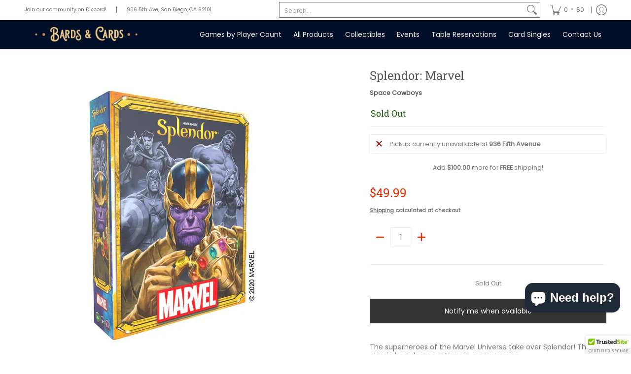

--- FILE ---
content_type: text/javascript
request_url: https://bardsandcards.com/cdn/shop/t/31/assets/script.custom.js?v=151573428181018681401762983665
body_size: -572
content:
//# sourceMappingURL=/cdn/shop/t/31/assets/script.custom.js.map?v=151573428181018681401762983665
